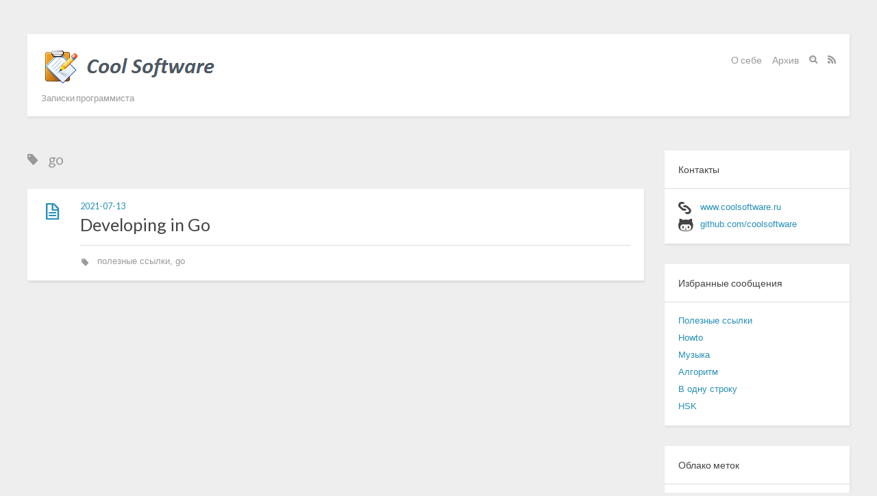

--- FILE ---
content_type: text/html; charset=utf-8
request_url: https://blog.coolsoftware.ru/tags/go/
body_size: 4786
content:
<!DOCTYPE HTML>
<html lang="ru">
<head>
  <meta charset="utf-8">
  
  <title>go | Cool Software Blog</title>
  <meta name="author" content="Vitaly Yakovlev">
  
  <meta name="viewport" content="width=device-width, initial-scale=1, maximum-scale=1">

  
  <meta property="og:site_name" content="Cool Software Blog"/>

  
    <meta property="og:image" content=""/>
  

  <link rel="shortcut icon" href="/favicon.png">
  
    <link rel="alternate" href="/atom.xml" title="Cool Software Blog" type="application/atom+xml">
  
  
<link rel="stylesheet" href="/css/style.css">

  <!--[if lt IE 9]><script src="https://cdn.jsdelivr.net/npm/html5shiv@3.7.3/dist/html5shiv.min.js"></script><![endif]-->
  
<!-- Google tag (gtag.js) -->
<script async src="https://www.googletagmanager.com/gtag/js?id=G-1NW15MMZVJ"></script>
<script>
	window.dataLayer = window.dataLayer || [];
	function gtag(){dataLayer.push(arguments);}
	gtag('js', new Date());

	gtag('config', 'G-1NW15MMZVJ');
</script>


<meta name="generator" content="Hexo 6.0.0"></head>


<body>
  <header id="header" class="inner"><div id="title-wrapper">
  <div class="alignleft">
    <div id="title"><a href="/"><img src="/images/coolsoftware-blog.png" /></a></div>
    <h2><a href="/">Записки программиста</a></h2>
  </div>
  <nav id="main-nav" class="alignright">
    <ul>
      
        
        <li><a href="/about/">О себе</a></li>
      
        
        <li><a href="/archives">Архив</a></li>
      
        
        <li><a href="/search"><span class="menuicon"></span></a></li>
      
        
        <li><a href="/atom.xml" target="_blank"><span class="menuicon"></span></a></li>
      
    </ul>
    <div class="clearfix"></div>
  </nav>
  <div class="clearfix"></div>
</div></header>
  <div id="content" class="inner">
    <div id="main-col" class="alignleft"><div id="wrapper">

<h2 class="archive-title tag">go</h2>




  <div class="archive">
    
      <article class="post">
        <div class="post-content">
          <header>
            <div class="icon"></div>
            <time datetime="2021-07-13T13:33:00.000Z"><a href="/2021/07/developing-in-go/">2021-07-13</a></time>
            
              <h1 class="title"><a href="/2021/07/developing-in-go/">Developing in Go</a></h1>
            
          </header>
          <footer>
            
            
  
  <div class="tags">
    <a href="/tags/%D0%BF%D0%BE%D0%BB%D0%B5%D0%B7%D0%BD%D1%8B%D0%B5-%D1%81%D1%81%D1%8B%D0%BB%D0%BA%D0%B8/">полезные ссылки</a>, <a href="/tags/go/">go</a>
  </div>

                  
          </footer>
        </div>
      </article>
    
  </div>

<nav id="pagination">
  
  
  <div class="clearfix"></div>
</nav></div></div>
    <aside id="sidebar" class="alignright">
  

<div class="widget tag">
    <h3 class="title">Контакты</h3>
    <div class="entry">
        
<div class="contactlink urllink">
    <div class="icon"></div>
    <a target="_blank" rel="noopener" href="https://www.coolsoftware.ru/">www.coolsoftware.ru</a>
</div>

<div class="contactlink githublink">
    <div class="icon"></div>
    <a target="_blank" rel="noopener" href="https://github.com/coolsoftware/">github.com/coolsoftware</a>
</div>

    </div>
</div>


  

<div class="widget tag">
    <h3 class="title">Избранные сообщения</h3>
    <div class="entry">
        
<div>
    <a href="/tags/%D0%BF%D0%BE%D0%BB%D0%B5%D0%B7%D0%BD%D1%8B%D0%B5-%D1%81%D1%81%D1%8B%D0%BB%D0%BA%D0%B8/">Полезные ссылки</a>
</div>

<div>
    <a href="/tags/howto/">Howto</a>
</div>

<div>
    <a href="/2021/01/blog-post/">Музыка</a>
</div>

<div>
    <a href="/tags/%D0%B0%D0%BB%D0%B3%D0%BE%D1%80%D0%B8%D1%82%D0%BC/">Алгоритм</a>
</div>

<div>
    <a href="/2022/01/nodejs/">В одну строку</a>
</div>

<div>
    <a href="/tags/hsk/">HSK</a>
</div>

    </div>
</div>


  

  
<div class="widget tagcloud">
  <h3 class="title">Облако меток</h3>
  <div class="entry">
    <a href="/tags/net/" style="font-size: 11.11px;">.NET</a> <a href="/tags/0xe06d7363/" style="font-size: 10px;">0xe06d7363</a> <a href="/tags/32/" style="font-size: 10px;">32</a> <a href="/tags/404/" style="font-size: 10px;">404</a> <a href="/tags/64/" style="font-size: 11.11px;">64</a> <a href="/tags/ahci/" style="font-size: 10px;">AHCI</a> <a href="/tags/asp/" style="font-size: 11.11px;">ASP</a> <a href="/tags/asprotect/" style="font-size: 11.11px;">ASProtect</a> <a href="/tags/asus/" style="font-size: 10px;">ASUS</a> <a href="/tags/access-violation/" style="font-size: 10px;">Access Violation</a> <a href="/tags/active-server-pages/" style="font-size: 10px;">Active Server Pages</a> <a href="/tags/amazon/" style="font-size: 10px;">Amazon</a> <a href="/tags/angular/" style="font-size: 10px;">Angular</a> <a href="/tags/apache/" style="font-size: 11.11px;">Apache</a> <a href="/tags/bootstrap/" style="font-size: 10px;">Bootstrap</a> <a href="/tags/bouncy-castle/" style="font-size: 10px;">Bouncy Castle</a> <a href="/tags/c/" style="font-size: 12.22px;">C#</a> <a href="/tags/com/" style="font-size: 10px;">COM</a> <a href="/tags/centos/" style="font-size: 15.56px;">CentOS</a> <a href="/tags/cookie/" style="font-size: 10px;">Cookie</a> <a href="/tags/createprocess/" style="font-size: 10px;">CreateProcess</a> <a href="/tags/dst/" style="font-size: 10px;">DST</a> <a href="/tags/designer/" style="font-size: 10px;">Designer</a> <a href="/tags/desktop/" style="font-size: 10px;">Desktop</a> <a href="/tags/driver/" style="font-size: 10px;">Driver</a> <a href="/tags/ec2/" style="font-size: 10px;">EC2</a> <a href="/tags/eosio/" style="font-size: 10px;">EOSIO</a> <a href="/tags/enhanced-security/" style="font-size: 10px;">Enhanced Security</a> <a href="/tags/git/" style="font-size: 10px;">Git.</a> <a href="/tags/iis/" style="font-size: 11.11px;">IIS</a> <a href="/tags/insert/" style="font-size: 10px;">INSERT</a> <a href="/tags/icons/" style="font-size: 11.11px;">Icons</a> <a href="/tags/interval-tree/" style="font-size: 10px;">Interval Tree</a> <a href="/tags/java/" style="font-size: 10px;">Java</a> <a href="/tags/lazarus/" style="font-size: 10px;">Lazarus</a> <a href="/tags/linux/" style="font-size: 13.33px;">Linux</a> <a href="/tags/locklib/" style="font-size: 11.11px;">LockLib</a> <a href="/tags/md4/" style="font-size: 10px;">MD4</a> <a href="/tags/md5/" style="font-size: 10px;">MD5</a> <a href="/tags/mdb-access/" style="font-size: 10px;">MDB Access</a> <a href="/tags/mac/" style="font-size: 10px;">Mac</a> <a href="/tags/microsoft/" style="font-size: 10px;">Microsoft</a> <a href="/tags/mikrotik/" style="font-size: 10px;">MikroTik</a> <a href="/tags/minidlna/" style="font-size: 11.11px;">MiniDLNA</a> <a href="/tags/netbeans/" style="font-size: 10px;">NetBeans</a> <a href="/tags/node-js/" style="font-size: 11.11px;">Node.js</a> <a href="/tags/oracle/" style="font-size: 11.11px;">Oracle</a> <a href="/tags/php/" style="font-size: 12.22px;">PHP</a> <a href="/tags/pl-sql/" style="font-size: 10px;">PL/SQL</a> <a href="/tags/parseservercookie/" style="font-size: 10px;">ParseServerCookie</a> <a href="/tags/performance/" style="font-size: 10px;">Performance</a> <a href="/tags/perl/" style="font-size: 10px;">Perl</a> <a href="/tags/python/" style="font-size: 10px;">Python</a> <a href="/tags/qstring/" style="font-size: 10px;">QString</a> <a href="/tags/qt/" style="font-size: 13.33px;">Qt</a> <a href="/tags/raii/" style="font-size: 10px;">RAII</a> <a href="/tags/rsa/" style="font-size: 10px;">RSA</a> <a href="/tags/raspberry-pi/" style="font-size: 13.33px;">Raspberry Pi</a> <a href="/tags/react/" style="font-size: 10px;">React</a> <a href="/tags/redis/" style="font-size: 10px;">Redis</a> <a href="/tags/refresh/" style="font-size: 10px;">Refresh</a> <a href="/tags/sax/" style="font-size: 12.22px;">SAX</a> <a href="/tags/seh/" style="font-size: 10px;">SEH</a> <a href="/tags/selinux/" style="font-size: 10px;">SELinux</a> <a href="/tags/sql/" style="font-size: 11.11px;">SQL</a> <a href="/tags/schematron/" style="font-size: 11.11px;">Schematron</a> <a href="/tags/shelliconoverlayidentifiers/" style="font-size: 10px;">ShellIconOverlayIdentifiers</a> <a href="/tags/skype/" style="font-size: 10px;">Skype</a> <a href="/tags/teredo/" style="font-size: 10px;">Teredo</a> <a href="/tags/tinker-board/" style="font-size: 10px;">Tinker Board</a> <a href="/tags/tortoisegit/" style="font-size: 10px;">TortoiseGit</a> <a href="/tags/unhandled-exception/" style="font-size: 10px;">Unhandled Exception</a> <a href="/tags/vhashedstringlist/" style="font-size: 11.11px;">VHashedStringList</a> <a href="/tags/vlock/" style="font-size: 11.11px;">VLock</a> <a href="/tags/vrwlock/" style="font-size: 11.11px;">VRWLock</a> <a href="/tags/vuncopyable/" style="font-size: 10px;">VUncopyable</a> <a href="/tags/verqueryvalue/" style="font-size: 10px;">VerQueryValue</a> <a href="/tags/visial-studio/" style="font-size: 10px;">Visial Studio</a> <a href="/tags/visual-c/" style="font-size: 10px;">Visual C++</a> <a href="/tags/visual-studio-2010/" style="font-size: 13.33px;">Visual Studio 2010</a> <a href="/tags/wcf/" style="font-size: 10px;">WCF</a> <a href="/tags/when/" style="font-size: 10px;">WHEN</a> <a href="/tags/wsdl/" style="font-size: 10px;">WSDL</a> <a href="/tags/web-service/" style="font-size: 10px;">Web Service</a> <a href="/tags/wi-fi/" style="font-size: 10px;">Wi-Fi</a> <a href="/tags/xe-2/" style="font-size: 11.11px;">XE 2</a> <a href="/tags/xe2/" style="font-size: 11.11px;">XE2</a> <a href="/tags/xml/" style="font-size: 12.22px;">XML</a> <a href="/tags/xsd/" style="font-size: 12.22px;">XSD</a> <a href="/tags/tchar/" style="font-size: 10px;">_TCHAR</a> <a href="/tags/throwinfo/" style="font-size: 10px;">_ThrowInfo</a> <a href="/tags/aggregate/" style="font-size: 10px;">aggregate</a> <a href="/tags/aggregation/" style="font-size: 10px;">aggregation</a> <a href="/tags/android/" style="font-size: 11.11px;">android</a> <a href="/tags/api/" style="font-size: 10px;">api</a> <a href="/tags/apk/" style="font-size: 10px;">apk</a> <a href="/tags/arm/" style="font-size: 11.11px;">arm</a> <a href="/tags/artificial-intelligence/" style="font-size: 11.11px;">artificial intelligence</a> <a href="/tags/auto-increment/" style="font-size: 10px;">auto-increment</a> <a href="/tags/avahi/" style="font-size: 11.11px;">avahi</a> <a href="/tags/bash/" style="font-size: 10px;">bash</a> <a href="/tags/best-practices/" style="font-size: 10px;">best practices</a> <a href="/tags/bigdata/" style="font-size: 10px;">bigdata</a> <a href="/tags/blog/" style="font-size: 10px;">blog</a> <a href="/tags/blogger/" style="font-size: 10px;">blogger</a> <a href="/tags/blogspot/" style="font-size: 10px;">blogspot</a> <a href="/tags/books/" style="font-size: 10px;">books</a> <a href="/tags/boost/" style="font-size: 11.11px;">boost</a> <a href="/tags/bug/" style="font-size: 11.11px;">bug</a> <a href="/tags/build/" style="font-size: 11.11px;">build</a> <a href="/tags/builder/" style="font-size: 10px;">builder</a> <a href="/tags/certificate/" style="font-size: 11.11px;">certificate</a> <a href="/tags/chinese/" style="font-size: 13.33px;">chinese</a> <a href="/tags/code/" style="font-size: 10px;">code</a> <a href="/tags/comments/" style="font-size: 10px;">comments</a> <a href="/tags/console/" style="font-size: 10px;">console</a> <a href="/tags/cpp/" style="font-size: 18.89px;">cpp</a> <a href="/tags/cryptoapi/" style="font-size: 10px;">cryptoapi</a> <a href="/tags/dataset/" style="font-size: 10px;">dataset</a> <a href="/tags/deep-learning/" style="font-size: 10px;">deep learning</a> <a href="/tags/delphi/" style="font-size: 16.67px;">delphi</a> <a href="/tags/development/" style="font-size: 10px;">development</a> <a href="/tags/dll/" style="font-size: 11.11px;">dll</a> <a href="/tags/eclipse/" style="font-size: 10px;">eclipse</a> <a href="/tags/ethereum/" style="font-size: 14.44px;">ethereum</a> <a href="/tags/exception/" style="font-size: 10px;">exception</a> <a href="/tags/exe/" style="font-size: 10px;">exe</a> <a href="/tags/failure/" style="font-size: 10px;">failure</a> <a href="/tags/fast-insert/" style="font-size: 11.11px;">fast insert</a> <a href="/tags/faucet/" style="font-size: 10px;">faucet</a> <a href="/tags/ffmpeg/" style="font-size: 10px;">ffmpeg</a> <a href="/tags/ftp/" style="font-size: 10px;">ftp</a> <a href="/tags/geth/" style="font-size: 10px;">geth</a> <a href="/tags/git/" style="font-size: 10px;">git</a> <a href="/tags/gitalk/" style="font-size: 10px;">gitalk</a> <a href="/tags/github/" style="font-size: 16.67px;">github</a> <a href="/tags/go/" style="font-size: 10px;">go</a> <a href="/tags/google/" style="font-size: 13.33px;">google</a> <a href="/tags/hexo/" style="font-size: 11.11px;">hexo</a> <a href="/tags/highlight/" style="font-size: 10px;">highlight</a> <a href="/tags/howto/" style="font-size: 17.78px;">howto</a> <a href="/tags/hsk/" style="font-size: 12.22px;">hsk</a> <a href="/tags/http/" style="font-size: 10px;">http</a> <a href="/tags/indy/" style="font-size: 11.11px;">indy</a> <a href="/tags/ipv6/" style="font-size: 10px;">ipv6</a> <a href="/tags/itree/" style="font-size: 10px;">itree</a> <a href="/tags/javascript/" style="font-size: 10px;">javascript</a> <a href="/tags/lib/" style="font-size: 10px;">lib</a> <a href="/tags/light-plus/" style="font-size: 10px;">light-plus</a> <a href="/tags/links/" style="font-size: 10px;">links</a> <a href="/tags/lol/" style="font-size: 12.22px;">lol</a> <a href="/tags/mdns/" style="font-size: 10px;">mDNS</a> <a href="/tags/machine-learning/" style="font-size: 12.22px;">machine learning</a> <a href="/tags/max-connections/" style="font-size: 10px;">max_connections</a> <a href="/tags/mist/" style="font-size: 10px;">mist</a> <a href="/tags/mkdocs/" style="font-size: 10px;">mkdocs</a> <a href="/tags/mkv/" style="font-size: 10px;">mkv</a> <a href="/tags/mongo/" style="font-size: 12.22px;">mongo</a> <a href="/tags/mp4/" style="font-size: 10px;">mp4</a> <a href="/tags/my-ini/" style="font-size: 10px;">my.ini</a> <a href="/tags/mysql/" style="font-size: 11.11px;">mysql</a> <a href="/tags/nodejs/" style="font-size: 11.11px;">nodejs</a> <a href="/tags/oddeven/" style="font-size: 10px;">oddeven</a> <a href="/tags/openssl/" style="font-size: 11.11px;">openssl</a> <a href="/tags/openvpn/" style="font-size: 11.11px;">openvpn</a> <a href="/tags/pagination/" style="font-size: 10px;">pagination</a> <a href="/tags/pip/" style="font-size: 10px;">pip</a> <a href="/tags/plugin/" style="font-size: 10px;">plugin</a> <a href="/tags/pypi/" style="font-size: 10px;">pypi</a> <a href="/tags/python/" style="font-size: 10px;">python</a> <a href="/tags/random/" style="font-size: 10px;">random</a> <a href="/tags/reac/" style="font-size: 10px;">reac</a> <a href="/tags/rinkeby/" style="font-size: 11.11px;">rinkeby</a> <a href="/tags/rpi/" style="font-size: 11.11px;">rpi</a> <a href="/tags/search/" style="font-size: 11.11px;">search</a> <a href="/tags/smart-contract/" style="font-size: 13.33px;">smart contract</a> <a href="/tags/sqlite/" style="font-size: 11.11px;">sqlite</a> <a href="/tags/ssl/" style="font-size: 12.22px;">ssl</a> <a href="/tags/string/" style="font-size: 11.11px;">string</a> <a href="/tags/test/" style="font-size: 10px;">test</a> <a href="/tags/testing/" style="font-size: 10px;">testing</a> <a href="/tags/theme/" style="font-size: 10px;">theme</a> <a href="/tags/throttle/" style="font-size: 10px;">throttle</a> <a href="/tags/throttling/" style="font-size: 10px;">throttling</a> <a href="/tags/tinkerboard/" style="font-size: 11.11px;">tinkerboard</a> <a href="/tags/trick/" style="font-size: 10px;">trick</a> <a href="/tags/trie/" style="font-size: 11.11px;">trie</a> <a href="/tags/tuning/" style="font-size: 11.11px;">tuning</a> <a href="/tags/tutorial/" style="font-size: 11.11px;">tutorial</a> <a href="/tags/uncopyable/" style="font-size: 10px;">uncopyable</a> <a href="/tags/version/" style="font-size: 10px;">version</a> <a href="/tags/video/" style="font-size: 10px;">video</a> <a href="/tags/vpn/" style="font-size: 10px;">vpn</a> <a href="/tags/web-development-design/" style="font-size: 10px;">web development & design</a> <a href="/tags/web3/" style="font-size: 10px;">web3</a> <a href="/tags/windows/" style="font-size: 15.56px;">windows</a> <a href="/tags/wsl2/" style="font-size: 11.11px;">wsl2</a> <a href="/tags/youtube/" style="font-size: 10px;">youtube</a> <a href="/tags/zlib/" style="font-size: 10px;">zlib</a> <a href="/tags/%D0%B3%D1%81%D1%87/" style="font-size: 10px;">ГСЧ</a> <a href="/tags/%D0%BF%D0%B8%D1%81%D0%B0%D1%82%D0%B5%D0%BB%D0%B8/" style="font-size: 11.11px;">Писатели</a> <a href="/tags/%D1%81%D1%85%D0%B5%D0%BC%D0%B0%D1%82%D1%80%D0%BE%D0%BD/" style="font-size: 10px;">Схематрон</a> <a href="/tags/%D1%87%D0%B8%D1%82%D0%B0%D1%82%D0%B5%D0%BB%D0%B8/" style="font-size: 11.11px;">Читатели</a> <a href="/tags/%D0%B0%D0%BB%D0%B3%D0%BE%D1%80%D0%B8%D1%82%D0%BC/" style="font-size: 14.44px;">алгоритм</a> <a href="/tags/%D0%B0%D0%BD%D0%B5%D0%BA%D0%B4%D0%BE%D1%82%D1%8B/" style="font-size: 11.11px;">анекдоты</a> <a href="/tags/%D0%B1%D0%B0%D0%B3/" style="font-size: 10px;">баг</a> <a href="/tags/%D0%B1%D0%BB%D0%BE%D0%B3/" style="font-size: 11.11px;">блог</a> <a href="/tags/%D0%B1%D0%BB%D0%BE%D0%B3%D0%B8/" style="font-size: 10px;">блоги</a> <a href="/tags/%D0%B1%D0%BE%D1%80/" style="font-size: 11.11px;">бор</a> <a href="/tags/%D0%B1%D1%83%D0%B4%D1%83%D1%89%D0%B5%D0%B5-%D0%BF%D1%80%D0%BE%D1%84%D0%B5%D1%81%D1%81%D0%B8%D0%B8/" style="font-size: 10px;">будущее профессии</a> <a href="/tags/%D0%B1%D1%8B%D1%81%D1%82%D1%80%D0%B0%D1%8F-%D0%B2%D1%81%D1%82%D0%B0%D0%B2%D0%BA%D0%B0/" style="font-size: 11.11px;">быстрая вставка</a> <a href="/tags/%D0%B2-%D0%BE%D0%B4%D0%BD%D1%83-%D1%81%D1%82%D1%80%D0%BE%D0%BA%D1%83/" style="font-size: 10px;">в одну строку</a> <a href="/tags/%D0%B2%D0%B8%D0%B4%D0%B5%D0%BE/" style="font-size: 10px;">видео</a> <a href="/tags/%D0%B2%D0%B8%D1%80%D1%82%D1%83%D0%B0%D0%BB%D1%8C%D0%BD%D0%B0%D1%8F-%D1%84%D1%83%D0%BD%D0%BA%D1%86%D0%B8%D1%8F/" style="font-size: 10px;">виртуальная функция</a> <a href="/tags/%D0%B4%D0%B5%D1%80%D0%B5%D0%B2%D0%BE-%D0%B8%D0%BD%D1%82%D0%B5%D1%80%D0%B2%D0%B0%D0%BB%D0%BE%D0%B2/" style="font-size: 10px;">дерево интервалов</a> <a href="/tags/%D0%B4%D0%B5%D1%80%D0%B5%D0%B2%D0%BE-%D0%BE%D1%82%D1%80%D0%B5%D0%B7%D0%BA%D0%BE%D0%B2/" style="font-size: 10px;">дерево отрезков</a> <a href="/tags/%D0%B4%D0%BE%D0%BA%D1%83%D0%BC%D0%B5%D0%BD%D1%82%D0%B0%D1%86%D0%B8%D1%8F/" style="font-size: 10px;">документация</a> <a href="/tags/%D0%B7%D0%B0%D1%80%D1%8F%D0%B4%D0%BA%D0%B0/" style="font-size: 10px;">зарядка</a> <a href="/tags/%D0%B8%D0%BA%D0%BE%D0%BD%D0%BA%D0%B8/" style="font-size: 10px;">иконки</a> <a href="/tags/%D0%B8%D1%81%D0%BA%D0%BB%D1%8E%D1%87%D0%B5%D0%BD%D0%B8%D1%8F/" style="font-size: 10px;">исключения</a> <a href="/tags/%D0%B8%D1%81%D0%BA%D1%83%D1%81%D1%81%D1%82%D0%B2%D0%B5%D0%BD%D0%BD%D1%8B%D0%B9-%D0%B8%D0%BD%D1%82%D0%B5%D0%BB%D0%BB%D0%B5%D0%BA%D1%82/" style="font-size: 10px;">искусственный интеллект</a> <a href="/tags/%D0%B9%D0%BE%D0%B3%D0%B0/" style="font-size: 10px;">йога</a> <a href="/tags/%D0%BA%D0%B8%D1%82%D0%B0%D0%B9%D1%81%D0%BA%D0%B8%D0%B9-%D1%8F%D0%B7%D1%8B%D0%BA/" style="font-size: 13.33px;">китайский язык</a> <a href="/tags/%D0%BA%D0%BD%D0%B8%D0%B3%D0%B8/" style="font-size: 10px;">книги</a> <a href="/tags/%D0%BA%D0%BE%D0%BC%D0%BC%D0%B5%D0%BD%D1%82%D0%B0%D1%80%D0%B8%D0%B8/" style="font-size: 10px;">комментарии</a> <a href="/tags/%D0%BA%D0%BE%D0%BD%D1%81%D0%BE%D0%BB%D1%8C/" style="font-size: 10px;">консоль</a> <a href="/tags/%D0%BA%D0%BE%D0%BD%D1%81%D1%82%D1%80%D1%83%D0%BA%D1%82%D0%BE%D1%80/" style="font-size: 10px;">конструктор</a> <a href="/tags/%D0%BA%D1%83%D0%BD%D0%B3%D1%84%D1%83/" style="font-size: 10px;">кунгфу</a> <a href="/tags/%D0%BC%D1%83%D0%B7%D1%8B%D0%BA%D0%B0/" style="font-size: 10px;">музыка</a> <a href="/tags/%D0%BE%D0%B1%D0%BD%D0%BE%D0%B2%D0%B8%D1%82%D1%8C/" style="font-size: 10px;">обновить</a> <a href="/tags/%D0%BE%D0%B1%D1%80%D0%B0%D0%B1%D0%BE%D1%82%D0%BA%D0%B0-%D0%BE%D1%88%D0%B8%D0%B1%D0%BE%D0%BA/" style="font-size: 10px;">обработка ошибок</a> <a href="/tags/%D0%BE%D0%B1%D1%83%D1%87%D0%B5%D0%BD%D0%B8%D0%B5/" style="font-size: 10px;">обучение</a> <a href="/tags/%D0%BF%D0%B0%D1%80%D1%81%D0%B5%D1%80/" style="font-size: 11.11px;">парсер</a> <a href="/tags/%D0%BF%D0%B5%D1%80%D0%B5%D0%B5%D0%B7%D0%B4/" style="font-size: 10px;">переезд</a> <a href="/tags/%D0%BF%D0%BE%D0%B8%D1%81%D0%BA/" style="font-size: 10px;">поиск</a> <a href="/tags/%D0%BF%D0%BE%D0%BB%D0%B5%D0%B7%D0%BD%D1%8B%D0%B5-%D1%81%D1%81%D1%8B%D0%BB%D0%BA%D0%B8/" style="font-size: 20px;">полезные ссылки</a> <a href="/tags/%D0%BF%D1%80%D0%B8%D0%BC%D0%B5%D1%80/" style="font-size: 10px;">пример</a> <a href="/tags/%D0%BF%D1%80%D0%BE%D0%B2%D0%B5%D1%80%D0%BA%D0%B0/" style="font-size: 10px;">проверка</a> <a href="/tags/%D0%BF%D1%80%D0%BE%D0%B3%D1%80%D0%B0%D0%BC%D0%BC%D0%B8%D1%81%D1%82%D1%8B-%D0%B8-%D0%B8%D0%B8/" style="font-size: 10px;">программисты и ИИ</a> <a href="/tags/%D1%81%D0%B2%D0%B0%D1%80%D0%BA%D0%B0/" style="font-size: 10px;">сварка</a> <a href="/tags/%D1%81%D0%BF%D0%BE%D1%80%D1%82/" style="font-size: 10px;">спорт</a> <a href="/tags/%D1%81%D1%82%D0%B8%D1%85%D0%B8/" style="font-size: 10px;">стихи</a> <a href="/tags/%D1%82%D0%B0%D0%B9%D1%86%D0%B7%D0%B8%D1%86%D1%8E%D0%B0%D0%BD%D1%8C/" style="font-size: 10px;">тайцзицюань</a> <a href="/tags/%D1%82%D1%80%D0%BE%D1%82%D1%82%D0%BB%D0%B8%D0%BD%D0%B3/" style="font-size: 10px;">троттлинг</a> <a href="/tags/%D1%85%D0%BE%D0%B1%D0%B1%D0%B8/" style="font-size: 11.11px;">хобби</a> <a href="/tags/%D1%86%D0%B8%D0%B3%D1%83%D0%BD/" style="font-size: 10px;">цигун</a> <a href="/tags/%D1%8E%D0%BC%D0%BE%D1%80/" style="font-size: 12.22px;">юмор</a>
  </div>
</div>

</aside>
    <div class="clearfix"></div>
  </div>
  <footer id="footer" class="inner"><div class="alignleft">
  
  &copy; 2026 Vitaly Yakovlev
  
</div>
<div class="clearfix"></div></footer>
  
<script src="/js/jquery-3.4.1.min.js"></script>


<script src="/js/jquery.imagesloaded.min.js"></script>


<script src="/js/gallery.js"></script>




<script src="/js/copy-code.js"></script>







<link rel="stylesheet" href="/fancybox/jquery.fancybox.css">


<script src="/fancybox/jquery.fancybox.pack.js"></script>

<script>
(function($){
  $('.fancybox').fancybox();
})(jQuery);
</script>

</body>
</html>


--- FILE ---
content_type: text/css; charset=utf-8
request_url: https://blog.coolsoftware.ru/css/style.css
body_size: 3588
content:
@import url("//fonts.googleapis.com/css?family=Lato:400,400italic");
@font-face {
  font-family: 'FontAwesome';
  font-style: normal;
  font-weight: normal;
  src: url("font/fontawesome-webfont.eot?#iefix") format('embedded-opentype'), url("font/fontawesome-webfont.woff") format('woff'), url("font/fontawesome-webfont.ttf") format('truetype'), url("font/fontawesome-webfont.svg#FontAwesomeRegular") format('svg');
}
* {
  margin: 0;
  padding: 0;
}
body {
  background: #eee;
  color: #444;
  font-family: "Helvetica Neue", "Helvetica", Arial, sans-serif;
  font-size: 14px;
  text-shadow: 0 0 1px transparent;
}
@media screen and (max-width: 1260px) {
  body {
    margin: 0 30px;
  }
}
@media screen and (max-width: 600px) {
  body {
    font-size: 13px;
    margin: 0 5px;
  }
}
h1,
h2,
h3,
h4,
h5,
h6 {
  font-family: "Lato", Helvetica Neue, Helvetica, Arial, sans-serif;
}
h1 {
  font-size: 1.8em;
}
h2 {
  font-size: 1.5em;
}
h3 {
  font-size: 1.3em;
}
a {
  text-decoration: none;
  color: #258fb8;
}
a:hover {
  text-decoration: underline;
}
.alignleft {
  float: left;
}
.alignright {
  float: right;
}
.clearfix {
  zoom: 1;
}
.clearfix:before,
.clearfix:after {
  content: "";
  display: table;
}
.clearfix:after {
  clear: both;
}
.inner {
  width: 1200px;
  margin: 0 auto;
}
@media screen and (max-width: 1260px) {
  .inner {
    width: 100%;
  }
}
#main-col {
  width: 900px;
}
@media screen and (max-width: 1260px) {
  #main-col {
    width: 100%;
    margin-right: -300px;
  }
}
@media screen and (max-width: 900px) {
  #main-col {
    margin-right: 0;
    float: none;
  }
}
@media screen and (max-width: 1260px) {
  #wrapper {
    margin-right: 300px;
  }
}
@media screen and (max-width: 900px) {
  #wrapper {
    margin-right: 0;
  }
}
#title-wrapper {
  -webkit-box-shadow: 1px 2px 3px #ddd;
  box-shadow: 1px 2px 3px #ddd;
  background: #fff;
  padding: 20px;
}
#header {
  text-shadow: 0 0 1px #fff;
  margin: 50px auto;
}
@media screen and (max-width: 600px) {
  #header {
    margin: 5px auto;
  }
}
#header a {
  color: #999;
}
#header a:hover {
  color: #258fb8;
  text-decoration: none;
}
#header a .menuicon {
  font: 16px FontAwesome;
}
#header h1 {
  font-weight: normal;
  font-size: 2.5em;
  line-height: 1;
}
#header h2 {
  font-weight: normal;
  font-size: 0.9em;
  line-height: 1;
  margin-top: 10px;
}
#header #main-nav {
  font-family: "Lato", Helvetica Neue, Helvetica, Arial, sans-serif;
  line-height: 2.5em;
}
#header #main-nav ul {
  list-style: none;
}
#header #main-nav ul li {
  float: left;
  margin-left: 15px;
}
article {
  -webkit-box-shadow: 1px 2px 3px #ddd;
  box-shadow: 1px 2px 3px #ddd;
  background: #fff;
}
article.page {
  padding-left: 20px;
}
article.page .icon {
  display: none;
}
article.post .icon:before {
  content: '\f016';
}
article.photo .icon:before {
  content: '\f030';
}
article.link .icon:before {
  content: '\f0c1';
}
article.link .title a:after {
  content: '\f08e';
  color: #999;
  font: 12px FontAwesome;
  padding-left: 10px;
  vertical-align: super;
}
article .post-content {
  padding: 20px 20px 15px 77px;
  margin-bottom: 50px;
  position: relative;
}
@media screen and (max-width: 600px) {
  article .post-content {
    padding-left: 20px;
    margin-bottom: 5px;
  }
}
article .gallery {
  overflow: hidden;
  position: relative;
}
article .gallery:hover .control {
  opacity: 1;
  -ms-filter: none;
  filter: none;
}
article .gallery img {
  min-width: 100%;
  max-width: 100%;
  height: auto;
  position: absolute;
  top: 0;
  left: 0;
  opacity: 0;
  -ms-filter: "progid:DXImageTransform.Microsoft.Alpha(Opacity=0)";
  filter: alpha(opacity=0);
}
article .gallery .control {
  opacity: 0;
  -ms-filter: "progid:DXImageTransform.Microsoft.Alpha(Opacity=0)";
  filter: alpha(opacity=0);
  -webkit-transition: 0.3s;
  -moz-transition: 0.3s;
  -o-transition: 0.3s;
  -ms-transition: 0.3s;
  transition: 0.3s;
}
article .gallery .prev,
article .gallery .next {
  position: absolute;
  top: 0;
  width: 50%;
  height: 100%;
  cursor: pointer;
}
article .gallery .prev:before,
article .gallery .next:before {
  position: absolute;
  font: 24px/1 FontAwesome;
  text-align: center;
  width: 24px;
  text-shadow: 0 0 15px rgba(0,0,0,0.5);
  color: #fff;
  margin-top: -12px;
  top: 50%;
}
article .gallery .prev {
  left: 0;
}
article .gallery .prev:before {
  content: '\f053';
  left: 10px;
}
article .gallery .next {
  right: 0;
}
article .gallery .next:before {
  content: '\f054';
  right: 10px;
}
article header .icon {
  width: 32px;
  height: 32px;
  margin-right: 25px;
  position: absolute;
  top: 20px;
  left: 20px;
  color: #258fb8;
}
@media screen and (max-width: 600px) {
  article header .icon {
    display: none;
  }
}
article header .icon:before {
  position: absolute;
  font: 32px FontAwesome;
  top: 0;
  left: 0;
  width: 32px;
  text-align: center;
}
article header time {
  color: #999;
  font: 0.9em "Lato", Helvetica Neue, Helvetica, Arial, sans-serif;
  margin-bottom: 5px;
  display: block;
  line-height: 1;
}
article header .title {
  font-weight: normal;
}
article header .title a {
  color: #444;
}
article header .title a:hover {
  color: #258fb8;
  text-decoration: none;
}
article .entry {
  text-align: justify;
  line-height: 1.6;
}
article .entry p,
article .entry blockquote,
article .entry ul,
article .entry ol,
article .entry dl,
article .entry table,
article .entry iframe,
article .entry h3,
article .entry h4,
article .entry h5,
article .entry h6,
article .entry .video-container {
  margin-top: 15px;
}
article .entry table {
  border-collapse: collapse;
  border-spacing: 0;
  empty-cells: show;
  border: 1px solid #e2e2e2;
  width: 100%;
}
article .entry table th {
  white-space: nowrap;
  color: #444;
  font-weight: 600;
  background: #eee;
}
article .entry table td,
article .entry table th {
  border: 1px solid #e2e2e2;
  padding: 8px 8px;
  text-align: left;
}
article .entry figure.highlight table {
  border: none;
  width: auto;
  border-collapse: separate;
}
article .entry blockquote {
  border-top: 1px solid #ddd;
  border-bottom: 1px solid #ddd;
  font-style: italic;
  font-family: "Georgia", serif;
  font-size: 1.2em;
  padding: 0 30px 15px;
  text-align: center;
}
article .entry blockquote footer {
  border-top: none;
  font-size: 0.8em;
  line-height: 1;
  margin: 20px 0 0;
  padding-top: 0;
}
article .entry blockquote footer cite:before {
  content: '—';
  color: #ccc;
  padding: 0 0.5em;
}
article .entry code,
article .entry pre {
  font-family: Monaco, Menlo, Consolas, Courier New, monospace;
}
article .entry code {
  background: #eee;
  color: #666;
  padding: 0 5px;
  margin: 0 2px;
  font-size: 0.9em;
  border: 1px solid #ddd;
  border-radius: 3px;
}
article .entry pre {
  background: #eee;
  border: 1px solid #ddd;
  margin-top: 15px;
  overflow: auto;
  padding: 7px 7px;
  border-radius: 2px;
}
article .entry pre code {
  background: none;
  padding: 0;
  margin: 0;
  border: none;
  border-radius: 0;
}
article .entry ul,
article .entry ol,
article .entry dl {
  margin-left: 20px;
}
article .entry ul ul,
article .entry ol ul,
article .entry dl ul,
article .entry ul ol,
article .entry ol ol,
article .entry dl ol,
article .entry ul dl,
article .entry ol dl,
article .entry dl dl {
  margin-top: 0;
}
article .entry h1,
article .entry h2 {
  font-weight: normal;
  border-bottom: 1px solid #ddd;
  padding-bottom: 10px;
  margin-top: 20px;
}
article .entry h3,
article .entry h4,
article .entry h5,
article .entry h6 {
  font-weight: normal;
}
article .entry img,
article .entry video {
  max-width: 100%;
  height: auto;
  border: none;
}
article .entry iframe {
  border: none;
}
article .entry .caption {
  display: block;
  margin-top: 5px;
  color: #999;
  position: relative;
  font-size: 0.9em;
  padding-left: 25px;
}
article .entry .caption:before {
  content: '\f040';
  position: absolute;
  font: 1.3em FontAwesome;
  position: absolute;
  left: 0;
  top: 3px;
}
article .entry .video-container {
  position: relative;
  padding-bottom: 56.25%;
  padding-top: 30px;
  height: 0;
  overflow: hidden;
}
article .entry .video-container iframe,
article .entry .video-container object,
article .entry .video-container embed {
  position: absolute;
  top: 0;
  left: 0;
  width: 100%;
  height: 100%;
  margin-top: 0;
}
article .entry .pullquote {
  float: right;
  border: none;
  padding: 0;
  margin: 1em 0 0.5em 1.5em;
  text-align: left;
  width: 45%;
  font-size: 1.5em;
}
article footer {
  margin-top: 15px;
  padding-top: 10px;
  border-top: 1px solid #ddd;
  color: #999;
  font-size: 0.9em;
  line-height: 16px;
  position: relative;
  min-height: 16px;
}
article footer a {
  color: #999;
}
article footer a:hover {
  color: #258fb8;
  text-decoration: none;
}
article footer a:before {
  font: 1.1em FontAwesome;
  padding-right: 10px;
  vertical-align: middle;
}
article footer a.more-link:before {
  content: '\f054';
}
article footer a.comment-link:before {
  content: '\f075';
}
article footer .categories,
article footer .tags {
  position: relative;
  padding-left: 25px;
  margin: 5px 0;
}
article footer .categories:before,
article footer .tags:before {
  position: absolute;
  font: 1.1em FontAwesome;
}
article footer .categories:before {
  content: '\f07b';
  top: 2px;
  left: 1px;
}
article footer .tags:before {
  content: '\f02b';
  top: 3px;
  left: 2px;
}
article footer .addthis {
  margin-top: 15px;
}
article footer .addthis iframe {
  margin-top: 0;
}
#comment {
  padding: 20px;
  background: #fff;
  -webkit-box-shadow: 1px 2px 3px #ddd;
  box-shadow: 1px 2px 3px #ddd;
  margin-bottom: 50px;
}
@media screen and (max-width: 600px) {
  #comment {
    margin-bottom: 5px;
  }
}
#comment .title {
  font-weight: normal;
  margin-bottom: 15px;
}
#pagination a {
  display: block;
  padding: 5px 10px;
  background: #ddd;
  color: #999;
  font-family: "Lato", Helvetica Neue, Helvetica, Arial, sans-serif;
  text-shadow: 0 0 1px #fff;
  margin-bottom: 50px;
}
@media screen and (max-width: 600px) {
  #pagination a {
    margin-bottom: 5px;
  }
}
#pagination a:hover {
  background: #258fb8;
  color: #fff;
  text-decoration: none;
  text-shadow: none;
}
#pagination .prev:before {
  content: '\f053';
  padding-right: 10px;
  font-family: FontAwesome;
}
#pagination .next:after {
  content: '\f054';
  padding-left: 10px;
  font-family: FontAwesome;
}
.archive-title {
  color: #999;
  font-weight: normal;
  margin-bottom: 30px;
  text-shadow: 0 0 1px #fff;
}
@media screen and (max-width: 600px) {
  .archive-title {
    margin-top: 20px;
    margin-bottom: 20px;
  }
}
.archive-title:before {
  font-family: FontAwesome;
  content: '\f073';
  padding-right: 15px;
}
.archive-title.tag:before {
  content: '\f02b';
}
.archive-title.category:before {
  content: '\f07b';
}
.archive {
  -webkit-box-shadow: 1px 2px 3px #ddd;
  box-shadow: 1px 2px 3px #ddd;
  border-bottom: 1px solid #ddd;
  margin-bottom: 50px;
}
@media screen and (max-width: 600px) {
  .archive {
    margin-bottom: 5px;
  }
}
.archive article {
  -webkit-box-shadow: none;
  box-shadow: none;
}
.archive article .post-content {
  margin-bottom: 0;
}
#archive-year-container {
  margin-bottom: 20px;
  font-size: larger;
}
#archive-month-container {
  margin-bottom: 20px;
  font-size: medium;
}
#sidebar {
  width: 270px;
  line-height: 1.8em;
}
@media screen and (max-width: 900px) {
  #sidebar {
    float: none;
    width: 100%;
  }
}
#sidebar .widget {
  background: #fff;
  -webkit-box-shadow: 1px 2px 3px #ddd;
  box-shadow: 1px 2px 3px #ddd;
  margin-bottom: 30px;
  word-wrap: break-word;
}
@media screen and (max-width: 600px) {
  #sidebar .widget {
    margin-bottom: 5px;
  }
}
#sidebar .widget .title {
  padding: 15px 20px;
  font-size: 1em;
  border-bottom: 1px solid #ddd;
  font-weight: normal;
}
#sidebar .widget .entry {
  font-size: 0.9em;
  padding: 15px 20px;
}
#sidebar .widget ul,
#sidebar .widget ol,
#sidebar .widget dl {
  list-style: none;
}
#sidebar .widget ul ul,
#sidebar .widget ol ul,
#sidebar .widget dl ul,
#sidebar .widget ul ol,
#sidebar .widget ol ol,
#sidebar .widget dl ol,
#sidebar .widget ul dl,
#sidebar .widget ol dl,
#sidebar .widget dl dl {
  list-style: disc;
  margin-left: 20px;
}
#sidebar .search {
  margin-bottom: 30px;
}
#sidebar .search input {
  background: #fff;
  font-family: "Lato", Helvetica Neue, Helvetica, Arial, sans-serif;
  font-style: italic;
  font-size: 1em;
  padding: 10px 15px;
  border: 1px solid #ddd;
  width: 100%;
  -webkit-box-sizing: border-box;
  -moz-box-sizing: border-box;
  box-sizing: border-box;
  color: #999;
}
#sidebar .search input:focus {
  color: #444;
}
#sidebar .tag small {
  margin-left: 15px;
  color: #999;
}
#sidebar .tag small:before {
  content: '(';
}
#sidebar .tag small:after {
  content: ')';
}
#sidebar .twitter li {
  border-bottom: 1px solid #ddd;
  padding: 15px 20px;
  font-size: 0.9em;
}
#sidebar .twitter li:last-of-type {
  border-bottom: none;
}
#sidebar .twitter small {
  display: block;
  margin-top: 10px;
  color: #999;
  line-height: 1;
}
#sidebar .tagcloud .entry {
  padding-right: 5px;
}
#sidebar .tagcloud a {
  margin-right: 10px;
  display: inline-block;
}
#sidebar .githublink .icon:before {
  font: 24px FontAwesome;
  content: '\f09b';
  position: absolute;
  padding-top: 4px;
  width: 24px;
}
#sidebar .contactlink {
  font-size: 1em;
}
#sidebar .contactlink a {
  margin-left: 32px;
}
#sidebar .mailtolink .icon:before {
  font: 24px FontAwesome;
  content: '\f0e0';
  position: absolute;
  padding-top: 4px;
  width: 24px;
}
#sidebar .urllink .icon:before {
  font: 24px FontAwesome;
  content: '\f0c1';
  position: absolute;
  padding-top: 4px;
  width: 24px;
}
#footer {
  color: #999;
  margin-bottom: 50px;
  font: 0.9em/1.6 "Lato", Helvetica Neue, Helvetica, Arial, sans-serif;
  text-shadow: 0 0 1px #fff;
}
@media screen and (max-width: 600px) {
  #footer {
    margin-bottom: 5px;
  }
}
.entry .gist {
  background: #eee;
  border: 1px solid #ddd;
  margin-top: 15px;
  padding: 7px 15px;
  border-radius: 2px;
  text-shadow: 0 0 1px #fff;
  line-height: 1.6;
  overflow: auto;
  color: #666;
}
.entry .gist .gist-file {
  border: none;
  font-family: inherit;
  margin: 0;
  font-size: 0.9em;
}
.entry .gist .gist-file .gist-data {
  background: none;
  border-bottom: none;
}
.entry .gist .gist-file .gist-data pre {
  padding: 0 !important;
  font-family: Monaco, Menlo, Consolas, Courier New, monospace;
}
.entry .gist .gist-file .gist-meta {
  background: none;
  color: #999;
  margin-top: 5px;
  padding: 0;
  text-shadow: 0 0 1px #fff;
  font-size: 100%;
}
.entry .gist .gist-file .gist-meta a {
  color: #258fb8;
}
.entry .gist .gist-file .gist-meta a:visited {
  color: #258fb8;
}
figure.highlight {
  background: #eee;
  border: 1px solid #ddd;
  margin-top: 15px;
  padding: 7px 7px;
  border-radius: 2px;
  text-shadow: 0 0 1px #fff;
  line-height: 1.6;
  overflow: auto;
  position: relative;
  font-size: 0.9em;
}
@media screen and (max-width: 600px) {
  figure.highlight {
    padding: 4px 4px;
  }
}
figure.highlight figcaption {
  color: #999;
  margin-bottom: 5px;
  text-shadow: 0 0 1px #fff;
}
figure.highlight figcaption a {
  position: absolute;
  right: 15px;
}
figure.highlight pre {
  border: none;
  padding: 0;
  margin: 0;
}
figure.highlight table {
  margin-top: 0;
  border-spacing: 0;
}
figure.highlight .gutter {
  color: #999;
  padding: 0;
  padding-right: 15px;
  border: 0;
  border-right: 1px solid #ddd;
  text-align: right;
}
figure.highlight .code {
  padding-left: 8px;
  border: 0;
  color: #666;
}
figure.highlight .line {
  height: 20px;
}
figure.highlight .line.marked {
  background: #d6d6d6;
}
pre .comment,
pre .template_comment,
pre .diff .header,
pre .doctype,
pre .pi,
pre .lisp .string,
pre .javadoc {
  color: #93a1a1;
  font-style: italic;
}
pre .keyword,
pre .winutils,
pre .method,
pre .addition,
pre .css .tag,
pre .request,
pre .status,
pre .nginx .title {
  color: #859900;
}
pre .number,
pre .command,
pre .string,
pre .tag .value,
pre .phpdoc,
pre .tex .formula,
pre .regexp,
pre .hexcolor {
  color: #2aa198;
}
pre .title,
pre .localvars,
pre .chunk,
pre .decorator,
pre .built_in,
pre .identifier,
pre .vhdl,
pre .literal,
pre .id {
  color: #268bd2;
}
pre .attribute,
pre .variable,
pre .lisp .body,
pre .smalltalk .number,
pre .constant,
pre .class .title,
pre .parent,
pre .haskell .type {
  color: #b58900;
}
pre .preprocessor,
pre .preprocessor .keyword,
pre .shebang,
pre .symbol,
pre .symbol .string,
pre .diff .change,
pre .special,
pre .attr_selector,
pre .important,
pre .subst,
pre .cdata,
pre .clojure .title {
  color: #cb4b16;
}
pre .deletion {
  color: #dc322f;
}
.search-title {
  color: #999;
  font-weight: normal;
  margin-bottom: 30px;
  text-shadow: 0 0 1px #fff;
}
@media screen and (max-width: 600px) {
  .search-title {
    margin-top: 20px;
    margin-bottom: 20px;
  }
}
.search-title:before {
  font-family: FontAwesome;
  content: '\f002';
  padding-right: 15px;
}
.search-box {
  display: -webkit-box;
  display: -moz-box;
  display: -webkit-flex;
  display: -ms-flexbox;
  display: box;
  display: flex;
  -webkit-box-orient: vertical;
  -moz-box-orient: vertical;
  -o-box-orient: vertical;
  -webkit-flex-direction: column;
  -ms-flex-direction: column;
  flex-direction: column;
  background: #fff;
  -webkit-box-shadow: 1px 2px 3px #ddd;
  box-shadow: 1px 2px 3px #ddd;
  border-bottom: 1px solid #ddd;
  padding: 15px;
}
.search-box input {
  background: #fff;
  font-family: "Lato", Helvetica Neue, Helvetica, Arial, sans-serif;
  font-style: italic;
  font-size: 1em;
  padding: 10px 15px;
  border: 1px solid #ddd;
  width: 100%;
  -webkit-box-sizing: border-box;
  -moz-box-sizing: border-box;
  box-sizing: border-box;
  color: #999;
}
.search-box input:focus {
  color: #444;
}
.search-input-raw {
  -webkit-flex-direction: raw;
  -ms-flex-direction: raw;
  flex-direction: raw;
}
.search-input-container {
  -webkit-box-flex: 1;
  -moz-box-flex: 1;
  -o-box-flex: 1;
  box-flex: 1;
  -webkit-flex: 1;
  -ms-flex: 1;
  flex: 1;
}
.search-icon {
  margin: auto auto auto 7px;
  cursor: pointer;
}
.search-icon:after {
  font: 24px FontAwesome;
  content: '\f002';
  padding-left: 5px;
}
#search-result {
  margin-bottom: 50px;
}
@media screen and (max-width: 600px) {
  #search-result {
    margin-bottom: 5px;
  }
}
.search-result-item {
  -webkit-box-shadow: 1px 2px 3px #ddd;
  box-shadow: 1px 2px 3px #ddd;
  background: #fff;
  padding: 15px;
  margin-top: 5px;
}
.search-result-title {
  font-size: large;
  line-height: 2em;
}
.search-input-raw {
  display: -webkit-box;
  display: -moz-box;
  display: -webkit-flex;
  display: -ms-flexbox;
  display: box;
  display: flex;
}
.search-stats-raw {
  color: #999;
  padding-top: 15px;
  visibility: hidden;
  font-size: medium;
}
#search-stats {
  font-weight: 700;
}
.search-pages-raw {
  color: #999;
  padding-top: 10px;
  visibility: hidden;
  font-size: medium;
}
.search-page-link {
  margin-right: 5px;
}
.highlight:hover .copy-btn,
pre:hover .copy-btn {
  opacity: 1;
  -ms-filter: none;
  filter: none;
}
.copy-btn {
  color: #333;
  cursor: pointer;
  line-height: 1.6;
  opacity: 0;
  -ms-filter: "progid:DXImageTransform.Microsoft.Alpha(Opacity=0)";
  filter: alpha(opacity=0);
  padding: 6px 6px 2px 6px;
  position: absolute;
  -webkit-transition: opacity 0.2s ease-in-out;
  -moz-transition: opacity 0.2s ease-in-out;
  -o-transition: opacity 0.2s ease-in-out;
  -ms-transition: opacity 0.2s ease-in-out;
  transition: opacity 0.2s ease-in-out;
  background-color: #eee;
  background-image: -webkit-linear-gradient(#fcfcfc, #eee);
  background-image: -moz-linear-gradient(#fcfcfc, #eee);
  background-image: -o-linear-gradient(#fcfcfc, #eee);
  background-image: -ms-linear-gradient(#fcfcfc, #eee);
  background-image: linear-gradient(#fcfcfc, #eee);
  border: 1px solid #d5d5d5;
  border-radius: 3px;
  font-size: 0.8125em;
  right: 4px;
  top: 8px;
}
.fa {
  font: 20px FontAwesome;
}
.fa-copy:before {
  content: '\f0c5';
}
.fa-check-circle:before {
  content: '\f058';
}
.fa-times-circle:before {
  content: '\f057';
}


--- FILE ---
content_type: application/javascript; charset=utf-8
request_url: https://blog.coolsoftware.ru/js/copy-code.js
body_size: 117
content:
(function() {
    let figure = document.querySelectorAll('figure.highlight');
    figure.forEach(element => {
//        element.querySelectorAll('.code .line span').forEach(span => {
//          span.classList.forEach(name => {
//            span.classList.replace(name, `hljs-${name}`);
//          });
//        });
        element.insertAdjacentHTML('beforeend', '<div class="copy-btn"><i class="fa fa-copy fa-fw"></i></div>');
        const o = element.querySelector('.copy-btn');
        o.addEventListener("click", ()=> {
          var e = element.querySelector('.code').innerText;
          if (navigator.clipboard)
            navigator.clipboard.writeText(e).then(()=>{
                o.querySelector("i").className = "fa fa-check-circle fa-fw"
            }
            , ()=>{
                o.querySelector("i").className = "fa fa-times-circle fa-fw"
            }
            );
          else {
            const t = document.createElement("textarea");
            t.style.top = window.scrollY + "px",
            t.style.position = "absolute",
            t.style.opacity = "0",
            t.readOnly = !0,
            t.value = e,
            document.body.append(t),
            t.select(),
            t.setSelectionRange(0, e.length),
            t.readOnly = !1;
            e = document.execCommand("copy");
            o.querySelector("i").className = e ? "fa fa-check-circle fa-fw" : "fa fa-times-circle fa-fw",
            t.blur(),
            o.blur(),
            document.body.removeChild(t)
          }
        }
        ),
        element.addEventListener("mouseleave", ()=> {
          setTimeout(()=>{
              o.querySelector("i").className = "fa fa-copy fa-fw"
          }
          , 300)
        }
        )
    });
})();